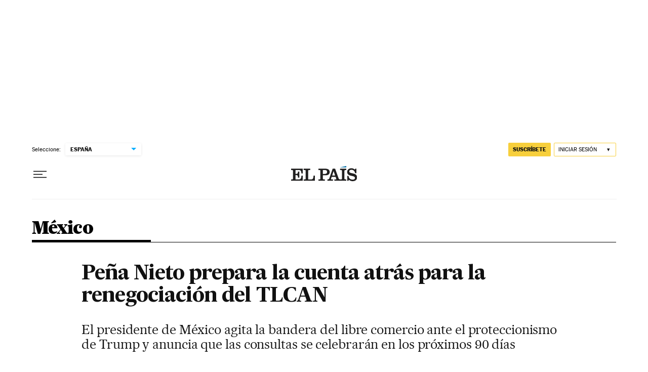

--- FILE ---
content_type: application/javascript; charset=utf-8
request_url: https://fundingchoicesmessages.google.com/f/AGSKWxXDqW_Wqf_aVhDBhrDoloWD6DsJbAlcl_3CH47dmlBmKLx7rMXEGoKWEAuni2AV7XkAS867YwLTX7bZndUZorpkHqgzFQU8h7axZeIEddw-vvkkiDf6YHzjutj8QJvS7I_0Fiw=?fccs=W251bGwsbnVsbCxudWxsLG51bGwsbnVsbCxudWxsLFsxNzY0MTA4ODc5LDQwNjAwMDAwMF0sbnVsbCxudWxsLG51bGwsW251bGwsWzcsNl0sbnVsbCxudWxsLG51bGwsbnVsbCxudWxsLG51bGwsbnVsbCxudWxsLG51bGwsMV0sImh0dHBzOi8vZWxwYWlzLmNvbS9pbnRlcm5hY2lvbmFsLzIwMTcvMDIvMDEvbWV4aWNvLzE0ODU5ODQwMDVfMDI5NDMzLmh0bWwiLG51bGwsW1s4LCJZdVB6VnV4NXhuYyJdLFs5LCJlbi1VUyJdLFsxNiwiWzEsMSwxXSJdLFsxOSwiMiJdLFsxNywiWzBdIl0sWzI0LCIiXSxbMjksImZhbHNlIl1dXQ
body_size: 107
content:
if (typeof __googlefc.fcKernelManager.run === 'function') {"use strict";this.default_ContributorServingResponseClientJs=this.default_ContributorServingResponseClientJs||{};(function(_){var window=this;
try{
var gp=function(a){this.A=_.t(a)};_.u(gp,_.J);var hp=function(a){this.A=_.t(a)};_.u(hp,_.J);hp.prototype.getWhitelistStatus=function(){return _.F(this,2)};var ip=function(a){this.A=_.t(a)};_.u(ip,_.J);var jp=_.Yc(ip),kp=function(a,b,c){this.B=a;this.j=_.A(b,gp,1);this.l=_.A(b,_.Hk,3);this.F=_.A(b,hp,4);a=this.B.location.hostname;this.D=_.Gg(this.j,2)&&_.O(this.j,2)!==""?_.O(this.j,2):a;a=new _.Qg(_.Ik(this.l));this.C=new _.ch(_.q.document,this.D,a);this.console=null;this.o=new _.cp(this.B,c,a)};
kp.prototype.run=function(){if(_.O(this.j,3)){var a=this.C,b=_.O(this.j,3),c=_.eh(a),d=new _.Wg;b=_.jg(d,1,b);c=_.D(c,1,b);_.ih(a,c)}else _.fh(this.C,"FCNEC");_.ep(this.o,_.A(this.l,_.Ae,1),this.l.getDefaultConsentRevocationText(),this.l.getDefaultConsentRevocationCloseText(),this.l.getDefaultConsentRevocationAttestationText(),this.D);_.fp(this.o,_.F(this.F,1),this.F.getWhitelistStatus());var e;a=(e=this.B.googlefc)==null?void 0:e.__executeManualDeployment;a!==void 0&&typeof a==="function"&&_.Jo(this.o.G,
"manualDeploymentApi")};var lp=function(){};lp.prototype.run=function(a,b,c){var d;return _.v(function(e){d=jp(b);(new kp(a,d,c)).run();return e.return({})})};_.Lk(7,new lp);
}catch(e){_._DumpException(e)}
}).call(this,this.default_ContributorServingResponseClientJs);
// Google Inc.

//# sourceURL=/_/mss/boq-content-ads-contributor/_/js/k=boq-content-ads-contributor.ContributorServingResponseClientJs.en_US.YuPzVux5xnc.es5.O/d=1/exm=ad_blocking_detection_executable,kernel_loader,loader_js_executable/ed=1/rs=AJlcJMzXRkGhK1SzoL5mPHKF3E2p3YVyJA/m=cookie_refresh_executable
__googlefc.fcKernelManager.run('\x5b\x5b\x5b7,\x22\x5b\x5bnull,\\\x22elpais.com\\\x22,\\\x22AKsRol9MX43tThQ1LRTJw-NFLvHVgdtjGsZQlQDG_2DrZ5GVFcKqx18P0mefQH8bD8YHvwYeIo7uVjq6K-ISVteqF7roHdyj_wfJXBBpRAB5go2HeeXAzGZ40nrzw1BZWI_Ky_xaPZ7zQkrl9k82DvVEoVsr3LY0Vw\\\\u003d\\\\u003d\\\x22\x5d,null,\x5b\x5bnull,null,null,\\\x22https:\/\/fundingchoicesmessages.google.com\/f\/AGSKWxX7N0mq_02CnNzcQvvOVFWBbsYUmrDem6paIwNmFNBDyQFgAKH8S3GbPuqdwR6J3PuBe7Wy333bwOvTE1-BqG0j426zDdVi8Bv6v4F-gf0imfVNRuyvsUwA3xsqumh0XQbwDR0\\\\u003d\\\x22\x5d,null,null,\x5bnull,null,null,\\\x22https:\/\/fundingchoicesmessages.google.com\/el\/AGSKWxUisPGxaLHR8HLhh3uD8riy445HtdXfWZCtyzjh6AsSmTr9AsVdRCQSE5j8f7cEz9rmgIdjgSOoOmrCVh0T--44TlPMMFe5fSvcnHrNoUt2DFAmBJaKWFY3aARg6tUsBXsyp7c\\\\u003d\\\x22\x5d,null,\x5bnull,\x5b7,6\x5d,null,null,null,null,null,null,null,null,null,1\x5d\x5d,\x5b3,1\x5d\x5d\x22\x5d\x5d,\x5bnull,null,null,\x22https:\/\/fundingchoicesmessages.google.com\/f\/AGSKWxUUCarQW3Zfj2IXwHNXFh6nvwE4_Egh_5kBLfPofAPsmHJKuDHKd9_qjOkYJg3s8oZ7ZNzaLlWq7p31Pgm5OQQL4xiWMv_qNqx_MGWh5wV6EFUNy8Ig1wNf9lypD0WtJnwDJng\\u003d\x22\x5d\x5d');}

--- FILE ---
content_type: application/javascript; charset=utf-8
request_url: https://fundingchoicesmessages.google.com/f/AGSKWxViOFAeyl8jJk-KWwqcWtDGd1Wcl9XQFscotl2wBEs3OP7jBDVB5Dz31-UpuwhEZ2m8vhS5wmV1otaAjwcSDrHvkGQb_VbNBNngXyKqzYCbX7mgy7eit1pgUQPFoSsDVCe4XCPTFjMUmXgwO-sIjoREv3ElOPrc_6jfGwrpVyL7uxEhh3NhjYtzaOiB/_.rolloverad./viewad?/ad0..ads.core./google-afc.
body_size: -1290
content:
window['cf15d1a0-3782-4f0b-b659-fceacd8bdabb'] = true;